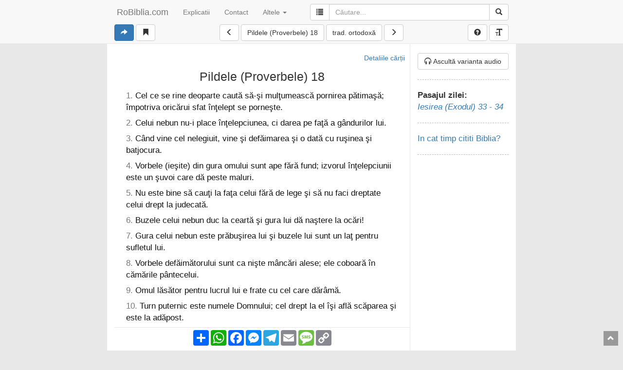

--- FILE ---
content_type: text/html; charset=UTF-8
request_url: https://robiblia.com/tbo/Proverbele-18.html
body_size: 7408
content:
<!DOCTYPE html>
<html>
<head>
	<meta charset="UTF-8">
	
	<title>Pildele (Proverbele) 18 | Biblia BOR | RoBIBLIA.com</title>

	<meta name="viewport" content="width=device-width, initial-scale=1">

			<meta name="description" content="Pildele (Proverbele) 18 | Biblia BOR - În puterea limbii este viaţa şi moartea şi cei ce o iubesc mănâncă din rodul ei." />
		<meta property="og:description" content="Pildele (Proverbele) 18 - În puterea limbii este viaţa şi moartea şi cei ce o iubesc mănâncă din rodul ei." />
		<meta name="keywords" content="Pildele (Proverbele), Biblia, BOR, puterea, limbii, viaţa, moartea, iubesc, mănâncă, rodul" />
		<link id="canon-link" href="https://RoBIBLIA.com/tbo/Proverbele-18.html" rel="canonical" />	
	<meta property="fb:app_id" content="295738523969618" />
	<meta property="og:image" content="https://RoBIBLIA.com//images/logo7.jpg" />
	<meta property="og:image:width" content="290" />
	<meta property="og:image:height" content="290" />		
	<link rel="shortcut icon" href="https://RoBIBLIA.com/favicon.ico" />
	
	<script type="text/javascript">
		var baseLink = 'https://RoBIBLIA.com/tbo/';
		var sel_chapter, sel_book_id,
			shownChapterLink,
			shownTranslation,
			dailyLink,
			bk_sel2, chp_sel2, trad_sel,
			userID = 0,
			is_mobile = 0,
			shareTitle = '',
			hideTour = 0,
			videoId,
			prefsArr = [1,1,1,1,1,0,0,0,1,1,"tbo"],
			siteSection = 'chapter';

					// link to chapter page
			shownChapterLink = 'https://RoBIBLIA.com/tbo/Proverbele-18';
			shownTranslation = 'tbo';
			
			// chapter navigation
			sel_chapter = 18;
			sel_book_id = 20;
			shareTitle = 'Pildele (Proverbele) 18';
			videoId = 'EfeCGkyyTD4';
				</script>
	
	</head>
<body>
	<div class="loading-animation" style="position: fixed;
		z-index: 999999999;
		background: #fff;
		top: 0;
		left: 0;
		width: 100%;
		height: 100%;
		text-align: center;">
		<img style="padding-top: 50px;" src="https://RoBIBLIA.com/images/ajax-loader.gif">
	</div>
	<nav class="navbar navbar-default navbar-fixed-top">
		<!--div class="darker-bg"></div-->
		<div id="navbar-content-1">
		  <div class="container-fluid">
		    <!-- Brand and toggle get grouped for better mobile display -->
		    <div class="navbar-header">
		      <button type="button" class="navbar-toggle collapsed" data-toggle="collapse" data-target="#top-navbar-1" aria-expanded="false">
		        <span class="sr-only">Toggle navigation</span>
		        <span class="icon-bar"></span>
		        <span class="icon-bar"></span>
		        <span class="icon-bar"></span>
		      </button>
		      <a class="navbar-brand" href="/tbo/Ioan-1.html">RoBiblia.com</a>
		    </div>

		    <!-- Collect the nav links, forms, and other content for toggling -->
		    <div class="collapse navbar-collapse" id="top-navbar-1">
		      <ul class="nav navbar-nav navbar-left">
		      	<li>
					<a href="https://RoBIBLIA.com/Explicatii-Biblia--pg75.html">Explicatii</a>
		      	</li>
		      	<li>
		      		<a href="https://RoBIBLIA.com/contact.html">Contact</a>
		      	</li>
		        <li class="dropdown">
		          <a href="#" class="dropdown-toggle" data-toggle="dropdown" role="button" aria-haspopup="true" aria-expanded="false">
		          	Altele
		          	<span class="caret"></span>
		          </a>
		          <ul class="dropdown-menu">
		          	<li>
			          	<a href="https://RoBIBLIA.com/calendar-plan-citire-Biblia.html">Calendar</a>
		          	</li>
		          	<li>
						<a class="prefsLink mPop" href="https://RoBIBLIA.com/preferinte.html">Optiuni afisare</a>
		          	</li>
		          	<li>
						<a href="https://RoBIBLIA.com/fav.html">Pasaje favorite</a>
		          	</li>
		          </ul>
		        </li>
		      </ul>
		      <form id="top-search-form-1" class="navbar-form navbar-right" role="search" action="https://RoBIBLIA.com/do_search" method="post">
		        <div class="form-group input-group">
			      <span class="input-group-btn">
			      	<button id="show-advanced-search" type="button" class="btn btn-default"><i class="glyphicon glyphicon-list"></i></button>
			      </span>
		          <input id="searchTop" name="keywords" type="text" class="form-control" placeholder="Căutare...">
		          <span class="input-group-btn">
		          	<button type="submit" class="btn btn-default"><i class="glyphicon glyphicon-search"></i></button>
			      </span>
		        </div>
		      </form>
		    </div><!-- /.navbar-collapse -->
			    <div class="chapter-navigation">
	  <div class="clearfix text-center" id="secondary-nav-container">
	  	<div class="pull-left buttons-nav-left">
			<a href="https://RoBIBLIA.com/share2.html" id="shareBtn" class="btn btn-primary"><i class="glyphicon glyphicon-share-alt"></i></a>
			<button class="btn btn-default" id="bookmarkBtn"><i class="glyphicon glyphicon-bookmark"></i></button>
		</div>
	  	<a class="prev-chapter-link btn btn-default" href="https://RoBIBLIA.com/tbo/Proverbele-17.html">
	  		<i class="glyphicon glyphicon-menu-left"></i>
	  	</a>
	  	<div id="selects-toggle">
	  		<button type="button" class="nav-btn-book btn btn-default">
	  			Pildele (Proverbele) 18  			</button>
	  		<!--button type="button" class="nav-btn-chapter btn btn-default"></button-->
	  		<button type="button" class="nav-btn-translation btn btn-default">trad. ortodoxă</button>
	  	</div>
	  	<a class="next-chapter-link btn btn-default" href="https://RoBIBLIA.com/tbo/Proverbele-19.html">
	  		<i class="glyphicon glyphicon-menu-right"></i>
	  	</a>

	  	<div class="pull-right buttons-nav-right">
			<button class="btn btn-default" id="helpBtn"><i class="glyphicon glyphicon-question-sign"></i></button>
			<A class="btn btn-default mPop prefsLink" href="https://RoBIBLIA.com/preferinte.html"><i class="glyphicon glyphicon-text-size"></i></A>
	  	</div>

		<div class="colorsHidden">
			<div id="chooseColors">
				<!--
				<span class="ccTitle">Subliniez cu:</span>
				<span class="inchideBtn"></span>
				-->
				<span class="colorItem" id="cl1">
				</span>
				<span class="colorItem" id="cl2">
				</span>
				<span class="colorItem" id="cl3">
				</span>
				<div class="terminator"></div>
				<span class="colorItem" id="cl4">
				</span>
				<span class="colorItem" id="cl5">
				</span>
				<span class="colorItem" id="cl6">
				</span>
			</div>
		</div>


      </div>


	  <div class="clearfix text-center form-inline" id="nav-dropdowns-container">
			<select class="bk_sel2 form-input">
				<option value="1">Facerea (Geneza)</option><option value="2">Iesirea (Exodul)</option><option value="3">Leviticul</option><option value="4">Numeri</option><option value="5">Deuteronomul</option><option value="6">Iosua (Navi)</option><option value="7">Judecatorii</option><option value="8">Rut</option><option value="9">1 Regi (1 Samuel)</option><option value="10">2 Regi (2 Samuel)</option><option value="11">3 Regi (1 Imparati)</option><option value="12">4 Regi (2 Imparati)</option><option value="13">1 Paralipomena (1 Cronici)</option><option value="14">2 Paralipomena (2 Cronici)</option><option value="15">Ezdra (Ezra)</option><option value="16">Neemia</option><option value="17">Estera</option><option value="18">Iov</option><option value="19">Psalmii</option><option value="20">Pildele (Proverbele)</option><option value="21">Ecclesiastul (Eclesiastul)</option><option value="22">Cantarea cantarilor</option><option value="23">Isaia</option><option value="24">Ieremia</option><option value="25">Plangerile lui Ieremia</option><option value="26">Iezechiel (Ezechiel)</option><option value="27">Daniel</option><option value="28">Osea</option><option value="29">Ioil (Ioel)</option><option value="30">Amos</option><option value="31">Avdie (Obadia)</option><option value="32">Iona</option><option value="33">Miheia (Mica)</option><option value="34">Naum</option><option value="35">Habacuc</option><option value="36">Tefania</option><option value="37">Hagai</option><option value="38">Zaharia</option><option value="39">Maleahi</option><option value="40">Matei</option><option value="41">Marcu</option><option value="42">Luca</option><option value="43">Ioan</option><option value="44">Faptele apostolilor</option><option value="45">Romani</option><option value="46">1 Corinteni</option><option value="47">2 Corinteni</option><option value="48">Galateni</option><option value="49">Efeseni</option><option value="50">Filipeni</option><option value="51">Coloseni</option><option value="52">1 Tesaloniceni</option><option value="53">2 Tesaloniceni</option><option value="54">1 Timotei</option><option value="55">2 Timotei</option><option value="56">Tit</option><option value="57">Filimon</option><option value="58">Evrei</option><option value="59">Iacov</option><option value="60">1 Petru</option><option value="61">2 Petru</option><option value="62">1 Ioan</option><option value="63">2 Ioan</option><option value="64">3 Ioan</option><option value="65">Iuda</option><option value="66">Apocalipsa</option>			</select>

			<select class="chp_sel2 form-input">
			</select>

			<select class="trad_sel form-input">
				<option value="tbo" selected="selected">traducerea ortodoxă</option><option value="sbir" >trad. interconfesională</option><option value="tdc" >traducerea Cornilescu</option><option value="ntr" >Noua trad. în română</option><option value="gbv" >traducerea GBV 2001</option><option value="fdl" >trad. fidelă King James</option>			</select>
			<a href="#" class="btn-link" id="cancel-navigation"><i class="glyphicon glyphicon-remove"></i></a>
      </div>
    </div>
			  </div><!-- /.container-fluid -->
		</div><!-- /#navbar-content-1 -->
	</nav>

	<div id="wrapper">
		<div id="page" class="container-fluid">
			<div id="mainContent" class="col-sm-9">
				
									<div class="chapterContent">
						<a class="pull-right book-details" href="https://RoBIBLIA.com/Proverbele--pg20.html">Detaliile cărții</a>
						<div class="terminator"></div>

						<div class="chapter chapter_onetrans post">
							<h1 class="title1">Pildele (Proverbele) 18</h1>
															<p id="relp20-18-1" class="s1 ">
									<span class="vNr">1</span>. <span id="v1" class="vTxt">Cel ce se rine deoparte caută să-şi mulţumească pornirea pătimaşă; împotriva oricărui sfat înţelept se porneşte.</span>									<span class="verseTools btn-group" role="group">
										<span class="btn btn-primary verseTool toolShare"></span>
										<!--span class="btn btn-default verseTool toolSelect">Selectie</span-->
										<a class="btn btn-primary verseTool mPop toolTranslate" href="https://RoBIBLIA.com/trad/20-18-1.html"></a>
										<span class="btn btn-primary disabled verseTool toolTrimiteri"></span>									</span>
								</p>
																<p id="relp20-18-2" class="s1 ">
									<span class="vNr">2</span>. <span id="v2" class="vTxt">Celui nebun nu-i place înţelepciunea, ci darea pe faţă a gândurilor lui.</span>									<span class="verseTools btn-group" role="group">
										<span class="btn btn-primary verseTool toolShare"></span>
										<!--span class="btn btn-default verseTool toolSelect">Selectie</span-->
										<a class="btn btn-primary verseTool mPop toolTranslate" href="https://RoBIBLIA.com/trad/20-18-2.html"></a>
										<span class="btn btn-primary disabled verseTool toolTrimiteri"></span>									</span>
								</p>
																<p id="relp20-18-3" class="s1 ">
									<span class="vNr">3</span>. <span id="v3" class="vTxt">Când vine cel nelegiuit, vine şi defăimarea şi o dată cu ruşinea şi batjocura.</span>									<span class="verseTools btn-group" role="group">
										<span class="btn btn-primary verseTool toolShare"></span>
										<!--span class="btn btn-default verseTool toolSelect">Selectie</span-->
										<a class="btn btn-primary verseTool mPop toolTranslate" href="https://RoBIBLIA.com/trad/20-18-3.html"></a>
										<span class="btn btn-primary disabled verseTool toolTrimiteri"></span>									</span>
								</p>
																<p id="relp20-18-4" class="s1 ">
									<span class="vNr">4</span>. <span id="v4" class="vTxt">Vorbele (ieşite) din gura omului sunt ape fără fund; izvorul înţelepciunii este un şuvoi care dă peste maluri.</span>									<span class="verseTools btn-group" role="group">
										<span class="btn btn-primary verseTool toolShare"></span>
										<!--span class="btn btn-default verseTool toolSelect">Selectie</span-->
										<a class="btn btn-primary verseTool mPop toolTranslate" href="https://RoBIBLIA.com/trad/20-18-4.html"></a>
										<a class="btn btn-primary verseTool mPop toolTrimiteri" href="https://RoBIBLIA.com/ref/tbo/20-18-4.html"></a>									</span>
								</p>
																<p id="relp20-18-5" class="s1 ">
									<span class="vNr">5</span>. <span id="v5" class="vTxt">Nu este bine să cauţi la faţa celui fără de lege şi să nu faci dreptate celui drept la judecată.</span>									<span class="verseTools btn-group" role="group">
										<span class="btn btn-primary verseTool toolShare"></span>
										<!--span class="btn btn-default verseTool toolSelect">Selectie</span-->
										<a class="btn btn-primary verseTool mPop toolTranslate" href="https://RoBIBLIA.com/trad/20-18-5.html"></a>
										<a class="btn btn-primary verseTool mPop toolTrimiteri" href="https://RoBIBLIA.com/ref/tbo/20-18-5.html"></a>									</span>
								</p>
																<p id="relp20-18-6" class="s1 ">
									<span class="vNr">6</span>. <span id="v6" class="vTxt">Buzele celui nebun duc la ceartă şi gura lui dă naştere la ocări!</span>									<span class="verseTools btn-group" role="group">
										<span class="btn btn-primary verseTool toolShare"></span>
										<!--span class="btn btn-default verseTool toolSelect">Selectie</span-->
										<a class="btn btn-primary verseTool mPop toolTranslate" href="https://RoBIBLIA.com/trad/20-18-6.html"></a>
										<span class="btn btn-primary disabled verseTool toolTrimiteri"></span>									</span>
								</p>
																<p id="relp20-18-7" class="s1 ">
									<span class="vNr">7</span>. <span id="v7" class="vTxt">Gura celui nebun este prăbuşirea lui şi buzele lui sunt un laţ pentru sufletul lui.</span>									<span class="verseTools btn-group" role="group">
										<span class="btn btn-primary verseTool toolShare"></span>
										<!--span class="btn btn-default verseTool toolSelect">Selectie</span-->
										<a class="btn btn-primary verseTool mPop toolTranslate" href="https://RoBIBLIA.com/trad/20-18-7.html"></a>
										<a class="btn btn-primary verseTool mPop toolTrimiteri" href="https://RoBIBLIA.com/ref/tbo/20-18-7.html"></a>									</span>
								</p>
																<p id="relp20-18-8" class="s1 ">
									<span class="vNr">8</span>. <span id="v8" class="vTxt">Vorbele defăimătorului sunt ca nişte mâncări alese; ele coboară în cămările pântecelui.</span>									<span class="verseTools btn-group" role="group">
										<span class="btn btn-primary verseTool toolShare"></span>
										<!--span class="btn btn-default verseTool toolSelect">Selectie</span-->
										<a class="btn btn-primary verseTool mPop toolTranslate" href="https://RoBIBLIA.com/trad/20-18-8.html"></a>
										<a class="btn btn-primary verseTool mPop toolTrimiteri" href="https://RoBIBLIA.com/ref/tbo/20-18-8.html"></a>									</span>
								</p>
																<p id="relp20-18-9" class="s1 ">
									<span class="vNr">9</span>. <span id="v9" class="vTxt">Omul lăsător pentru lucrul lui e frate cu cel care dărâmă.</span>									<span class="verseTools btn-group" role="group">
										<span class="btn btn-primary verseTool toolShare"></span>
										<!--span class="btn btn-default verseTool toolSelect">Selectie</span-->
										<a class="btn btn-primary verseTool mPop toolTranslate" href="https://RoBIBLIA.com/trad/20-18-9.html"></a>
										<a class="btn btn-primary verseTool mPop toolTrimiteri" href="https://RoBIBLIA.com/ref/tbo/20-18-9.html"></a>									</span>
								</p>
																<p id="relp20-18-10" class="s1 ">
									<span class="vNr">10</span>. <span id="v10" class="vTxt">Turn puternic este numele Domnului; cel drept la el îşi află scăparea şi este la adăpost.</span>									<span class="verseTools btn-group" role="group">
										<span class="btn btn-primary verseTool toolShare"></span>
										<!--span class="btn btn-default verseTool toolSelect">Selectie</span-->
										<a class="btn btn-primary verseTool mPop toolTranslate" href="https://RoBIBLIA.com/trad/20-18-10.html"></a>
										<a class="btn btn-primary verseTool mPop toolTrimiteri" href="https://RoBIBLIA.com/ref/tbo/20-18-10.html"></a>									</span>
								</p>
																<p id="relp20-18-11" class="s1 ">
									<span class="vNr">11</span>. <span id="v11" class="vTxt">Averea celui bogat este o cetate tare pentru el, iar în închipuirea lui ca un zid înalt.</span>									<span class="verseTools btn-group" role="group">
										<span class="btn btn-primary verseTool toolShare"></span>
										<!--span class="btn btn-default verseTool toolSelect">Selectie</span-->
										<a class="btn btn-primary verseTool mPop toolTranslate" href="https://RoBIBLIA.com/trad/20-18-11.html"></a>
										<a class="btn btn-primary verseTool mPop toolTrimiteri" href="https://RoBIBLIA.com/ref/tbo/20-18-11.html"></a>									</span>
								</p>
																<p id="relp20-18-12" class="s1 ">
									<span class="vNr">12</span>. <span id="v12" class="vTxt">Înaintea prăbuşirii vine trufia inimii, iar înaintea măririi merge umilinţa.</span>									<span class="verseTools btn-group" role="group">
										<span class="btn btn-primary verseTool toolShare"></span>
										<!--span class="btn btn-default verseTool toolSelect">Selectie</span-->
										<a class="btn btn-primary verseTool mPop toolTranslate" href="https://RoBIBLIA.com/trad/20-18-12.html"></a>
										<a class="btn btn-primary verseTool mPop toolTrimiteri" href="https://RoBIBLIA.com/ref/tbo/20-18-12.html"></a>									</span>
								</p>
																<p id="relp20-18-13" class="s1 ">
									<span class="vNr">13</span>. <span id="v13" class="vTxt">Cel ce răspunde la vorbă înainte de a fi ascultat-o este nebun şi încurcat la minte.</span>									<span class="verseTools btn-group" role="group">
										<span class="btn btn-primary verseTool toolShare"></span>
										<!--span class="btn btn-default verseTool toolSelect">Selectie</span-->
										<a class="btn btn-primary verseTool mPop toolTranslate" href="https://RoBIBLIA.com/trad/20-18-13.html"></a>
										<a class="btn btn-primary verseTool mPop toolTrimiteri" href="https://RoBIBLIA.com/ref/tbo/20-18-13.html"></a>									</span>
								</p>
																<p id="relp20-18-14" class="s1 ">
									<span class="vNr">14</span>. <span id="v14" class="vTxt">Curajul omului îl întăreşte în vreme de suferinţă, iar pe un om lipsit de bărbăţie, cine-l va ridica?</span>									<span class="verseTools btn-group" role="group">
										<span class="btn btn-primary verseTool toolShare"></span>
										<!--span class="btn btn-default verseTool toolSelect">Selectie</span-->
										<a class="btn btn-primary verseTool mPop toolTranslate" href="https://RoBIBLIA.com/trad/20-18-14.html"></a>
										<span class="btn btn-primary disabled verseTool toolTrimiteri"></span>									</span>
								</p>
																<p id="relp20-18-15" class="s1 ">
									<span class="vNr">15</span>. <span id="v15" class="vTxt">O inimă pricepută dobândeşte ştiinţă şi urechea celor înţelepţi umblă după iscusinţă.</span>									<span class="verseTools btn-group" role="group">
										<span class="btn btn-primary verseTool toolShare"></span>
										<!--span class="btn btn-default verseTool toolSelect">Selectie</span-->
										<a class="btn btn-primary verseTool mPop toolTranslate" href="https://RoBIBLIA.com/trad/20-18-15.html"></a>
										<span class="btn btn-primary disabled verseTool toolTrimiteri"></span>									</span>
								</p>
																<p id="relp20-18-16" class="s1 ">
									<span class="vNr">16</span>. <span id="v16" class="vTxt">Darul adus de un om îi lărgeşte (calea lui) şi-l poartă înaintea celor mari.</span>									<span class="verseTools btn-group" role="group">
										<span class="btn btn-primary verseTool toolShare"></span>
										<!--span class="btn btn-default verseTool toolSelect">Selectie</span-->
										<a class="btn btn-primary verseTool mPop toolTranslate" href="https://RoBIBLIA.com/trad/20-18-16.html"></a>
										<a class="btn btn-primary verseTool mPop toolTrimiteri" href="https://RoBIBLIA.com/ref/tbo/20-18-16.html"></a>									</span>
								</p>
																<p id="relp20-18-17" class="s1 ">
									<span class="vNr">17</span>. <span id="v17" class="vTxt">Pârâtul pare că are dreptate în pricina sa, iar când vine pârâşul, atunci se ia la cercetare.</span>									<span class="verseTools btn-group" role="group">
										<span class="btn btn-primary verseTool toolShare"></span>
										<!--span class="btn btn-default verseTool toolSelect">Selectie</span-->
										<a class="btn btn-primary verseTool mPop toolTranslate" href="https://RoBIBLIA.com/trad/20-18-17.html"></a>
										<span class="btn btn-primary disabled verseTool toolTrimiteri"></span>									</span>
								</p>
																<p id="relp20-18-18" class="s1 ">
									<span class="vNr">18</span>. <span id="v18" class="vTxt">Sorţul face să înceteze sfada şi hotărăşte între cei puternici.</span>									<span class="verseTools btn-group" role="group">
										<span class="btn btn-primary verseTool toolShare"></span>
										<!--span class="btn btn-default verseTool toolSelect">Selectie</span-->
										<a class="btn btn-primary verseTool mPop toolTranslate" href="https://RoBIBLIA.com/trad/20-18-18.html"></a>
										<span class="btn btn-primary disabled verseTool toolTrimiteri"></span>									</span>
								</p>
																<p id="relp20-18-19" class="s1 ">
									<span class="vNr">19</span>. <span id="v19" class="vTxt">Frate ajutat de frate este ca o cetate tare şi înaltă şi are putere ca o împărăţie întemeiată.</span>									<span class="verseTools btn-group" role="group">
										<span class="btn btn-primary verseTool toolShare"></span>
										<!--span class="btn btn-default verseTool toolSelect">Selectie</span-->
										<a class="btn btn-primary verseTool mPop toolTranslate" href="https://RoBIBLIA.com/trad/20-18-19.html"></a>
										<span class="btn btn-primary disabled verseTool toolTrimiteri"></span>									</span>
								</p>
																<p id="relp20-18-20" class="s1 ">
									<span class="vNr">20</span>. <span id="v20" class="vTxt">Din rodul gurii omului se satură pântecele lui; din ceea ce dă buzele lui se îndestulează.</span>									<span class="verseTools btn-group" role="group">
										<span class="btn btn-primary verseTool toolShare"></span>
										<!--span class="btn btn-default verseTool toolSelect">Selectie</span-->
										<a class="btn btn-primary verseTool mPop toolTranslate" href="https://RoBIBLIA.com/trad/20-18-20.html"></a>
										<a class="btn btn-primary verseTool mPop toolTrimiteri" href="https://RoBIBLIA.com/ref/tbo/20-18-20.html"></a>									</span>
								</p>
																<p id="relp20-18-21" class="s1 ">
									<span class="vNr">21</span>. <span id="v21" class="vTxt">În puterea limbii este viaţa şi moartea şi cei ce o iubesc mănâncă din rodul ei.</span>									<span class="verseTools btn-group" role="group">
										<span class="btn btn-primary verseTool toolShare"></span>
										<!--span class="btn btn-default verseTool toolSelect">Selectie</span-->
										<a class="btn btn-primary verseTool mPop toolTranslate" href="https://RoBIBLIA.com/trad/20-18-21.html"></a>
										<a class="btn btn-primary verseTool mPop toolTrimiteri" href="https://RoBIBLIA.com/ref/tbo/20-18-21.html"></a>									</span>
								</p>
																<p id="relp20-18-22" class="s1 ">
									<span class="vNr">22</span>. <span id="v22" class="vTxt">Cel ce găseşte o femeie bună află un lucru de mare preţ şi dobândeşte dar de la Dumnezeu.</span>									<span class="verseTools btn-group" role="group">
										<span class="btn btn-primary verseTool toolShare"></span>
										<!--span class="btn btn-default verseTool toolSelect">Selectie</span-->
										<a class="btn btn-primary verseTool mPop toolTranslate" href="https://RoBIBLIA.com/trad/20-18-22.html"></a>
										<a class="btn btn-primary verseTool mPop toolTrimiteri" href="https://RoBIBLIA.com/ref/tbo/20-18-22.html"></a>									</span>
								</p>
																<p id="relp20-18-23" class="s1 ">
									<span class="vNr">23</span>. <span id="v23" class="vTxt">Săracul vorbeşte rugător, iar cel bogat răspunde cu îndrăzneală.</span>									<span class="verseTools btn-group" role="group">
										<span class="btn btn-primary verseTool toolShare"></span>
										<!--span class="btn btn-default verseTool toolSelect">Selectie</span-->
										<a class="btn btn-primary verseTool mPop toolTranslate" href="https://RoBIBLIA.com/trad/20-18-23.html"></a>
										<a class="btn btn-primary verseTool mPop toolTrimiteri" href="https://RoBIBLIA.com/ref/tbo/20-18-23.html"></a>									</span>
								</p>
																<p id="relp20-18-24" class="s1 ">
									<span class="vNr">24</span>. <span id="v24" class="vTxt">Sunt prieteni aducători de nenorocire; dar este şi câte un prieten mai apropiat decât un frate.</span>									<span class="verseTools btn-group" role="group">
										<span class="btn btn-primary verseTool toolShare"></span>
										<!--span class="btn btn-default verseTool toolSelect">Selectie</span-->
										<a class="btn btn-primary verseTool mPop toolTranslate" href="https://RoBIBLIA.com/trad/20-18-24.html"></a>
										<a class="btn btn-primary verseTool mPop toolTrimiteri" href="https://RoBIBLIA.com/ref/tbo/20-18-24.html"></a>									</span>
								</p>
															<div class="chapter-footer-notes">
								--<br />
								<h2>Pildele (Proverbele) 18 - Pildele lui Solomon (Proverbele) - Biblia, traducerea Bisericii Ortodoxe, Vechiul Testament</h2>
							</div>
													</div>
					</div>
					<div id="shareButtonsFloat">
						<a id="shareBtn2" href="/share.html" id="shareBtn" class="btn btn-primary"></a>
					</div>
					<textarea id="selectedContent"></textarea>
				
					<div id="social_ezk">
						<div style="display: inline-block; margin: 0 auto;">
							<!-- AddToAny BEGIN -->
							<div class="a2a_kit a2a_kit_size_32 a2a_default_style">
								<a class="a2a_dd" href="https://www.addtoany.com/share"></a>
								<a class="a2a_button_whatsapp"></a>
								<a class="a2a_button_facebook"></a>
								<a class="a2a_button_facebook_messenger"></a>
								<a class="a2a_button_telegram"></a>
								<a class="a2a_button_email"></a>
								<a class="a2a_button_sms"></a>
								<a class="a2a_button_copy_link"></a>
							</div>
							<script>
								var a2a_config = a2a_config || {};
								a2a_config.locale = "ro";
							</script>
							<script async src="https://static.addtoany.com/menu/page.js"></script>
							<!-- AddToAny END -->
						</div>
					</div>
				</div>
				
						<div class="sidebar_container col-sm-3">
					
							<div class="sidebar">
					<button class="btn btn-default" id="soundBtn"><i class="glyphicon glyphicon-headphones"></i> Ascultă varianta audio</button>
					<div class="video_container">
					</div>
				</div>
								<div class="sidebar calendar_sidebar">
					<span class="sidebar_section_title">Pasajul zilei:</span>
						<span style="display: inline-block; font-style: italic">
							<a class="daily-text" href="/tbo/Exodul-33.html">
								Iesirea (Exodul) 33								-
								34							</a>
							<script>
							dailyLink = '/Exodul-33.html';
							</script>
						</span>
				</div>
				<div class="sidebar calendar_sidebar">
						<a href="https://RoBIBLIA.com/calendar-plan-citire-Biblia.html">In cat timp cititi Biblia?</a>
				</div>
							<br>
			
			<!-- <iframe class="facebook-iframe-1" src="https://www.facebook.com/plugins/page.php?href=https%3A%2F%2Fwww.facebook.com%2Fsiterobiblia%2F&tabs=timeline&width=260&height=500&small_header=true&adapt_container_width=true&hide_cover=false&show_facepile=true&appId" width="260" height="500" style="border:none;overflow:hidden" scrolling="no" frameborder="0" allowTransparency="true"></iframe>

			<iframe class="facebook-iframe-2" src="https://www.facebook.com/plugins/page.php?href=https%3A%2F%2Fwww.facebook.com%2Fsiterobiblia%2F&tabs=timeline&width=185&height=500&small_header=true&adapt_container_width=true&hide_cover=false&show_facepile=true&appId" width="185" height="500" style="border:none;overflow:hidden" scrolling="no" frameborder="0" allowTransparency="true"></iframe> -->
		</div>				
				<div class="terminator"></div>
			</div><!-- end page div -->
		</div><!-- end wrapper div -->
		<div id="footer">
			&copy; RoBIBLIA.com | 2026			<br>
			Biblia - traduceri in limba română
		</div>

		<span class="scrollTopBtn">
			<i class="glyphicon glyphicon-chevron-up">
			</i>
		</span>

		<div class="hidden">
			<div class="advanced-search-box">
				<form class="search_keywords_form" role="search" action="https://RoBIBLIA.com/do_search" method="post">
					<div class="form-group input-group text-center" id="keyword-container-2">
						<input type="text" class="form-control" id="keywords" name="keywords" value="" placeholder="Căutare..." />
						<span class="input-group-btn">
							<button type="submit" class="btn btn-default"><i class="glyphicon glyphicon-search"></i></button>
						</span>
					</div>
					
					<div class="container-fluid">
						<div class="row">
							<div class="col-md-6">
								<label class="labels1" for="how_1">după:</label><br />
								
																	<input type="radio" checked="checked" name="how" value="1" id="how_1" /><label for="how_1"> toate cuvintele</label><br />
																		<input type="radio"  name="how" value="2" id="how_2" /><label for="how_2"> expresia exactă</label><br />
																		<input type="radio"  name="how" value="3" id="how_3" /><label for="how_3"> oricare cuvânt</label><br />
																		<input type="radio"  name="how" value="4" id="how_4" /><label for="how_4"> părți din toate cuvintele</label><br />
																		<input type="radio"  name="how" value="5" id="how_5" /><label for="how_5"> părți din oricare cuvânt</label><br />
																</div>
							<div class="col-md-6">
								<label class="labels1" for="in_1">în:</label><br />
								
																	<input type="radio" checked="checked" name="whichBook" value="Biblia" id="in_1" /><label for="in_1"> toată Biblia</label><br />
																		<input type="radio"  name="whichBook" value="VT" id="in_2" /><label for="in_2"> Vechiul Testament</label><br />
																		<input type="radio"  name="whichBook" value="NT" id="in_3" /><label for="in_3"> Noul Testament</label><br />
																		<input type="radio"  name="whichBook" value="cartea" id="in_4" /><label for="in_4"> cartea</label><br />
																	<select class="form-control" name="specificBook" id="specificBook">
																			<option  value="1">Facerea (Geneza)</option>
																				<option  value="2">Iesirea (Exodul)</option>
																				<option  value="3">Leviticul</option>
																				<option  value="4">Numeri</option>
																				<option  value="5">Deuteronomul</option>
																				<option  value="6">Iosua (Navi)</option>
																				<option  value="7">Judecatorii</option>
																				<option  value="8">Rut</option>
																				<option  value="9">1 Regi (1 Samuel)</option>
																				<option  value="10">2 Regi (2 Samuel)</option>
																				<option  value="11">3 Regi (1 Imparati)</option>
																				<option  value="12">4 Regi (2 Imparati)</option>
																				<option  value="13">1 Paralipomena (1 Cronici)</option>
																				<option  value="14">2 Paralipomena (2 Cronici)</option>
																				<option  value="15">Ezdra (Ezra)</option>
																				<option  value="16">Neemia</option>
																				<option  value="17">Estera</option>
																				<option  value="18">Iov</option>
																				<option  value="19">Psalmii</option>
																				<option  value="20">Pildele (Proverbele)</option>
																				<option  value="21">Ecclesiastul (Eclesiastul)</option>
																				<option  value="22">Cantarea cantarilor</option>
																				<option  value="23">Isaia</option>
																				<option  value="24">Ieremia</option>
																				<option  value="25">Plangerile lui Ieremia</option>
																				<option  value="26">Iezechiel (Ezechiel)</option>
																				<option  value="27">Daniel</option>
																				<option  value="28">Osea</option>
																				<option  value="29">Ioil (Ioel)</option>
																				<option  value="30">Amos</option>
																				<option  value="31">Avdie (Obadia)</option>
																				<option  value="32">Iona</option>
																				<option  value="33">Miheia (Mica)</option>
																				<option  value="34">Naum</option>
																				<option  value="35">Habacuc</option>
																				<option  value="36">Tefania</option>
																				<option  value="37">Hagai</option>
																				<option  value="38">Zaharia</option>
																				<option  value="39">Maleahi</option>
																				<option  value="40">Matei</option>
																				<option  value="41">Marcu</option>
																				<option  value="42">Luca</option>
																				<option  value="43">Ioan</option>
																				<option  value="44">Faptele apostolilor</option>
																				<option  value="45">Romani</option>
																				<option  value="46">1 Corinteni</option>
																				<option  value="47">2 Corinteni</option>
																				<option  value="48">Galateni</option>
																				<option  value="49">Efeseni</option>
																				<option  value="50">Filipeni</option>
																				<option  value="51">Coloseni</option>
																				<option  value="52">1 Tesaloniceni</option>
																				<option  value="53">2 Tesaloniceni</option>
																				<option  value="54">1 Timotei</option>
																				<option  value="55">2 Timotei</option>
																				<option  value="56">Tit</option>
																				<option  value="57">Filimon</option>
																				<option  value="58">Evrei</option>
																				<option  value="59">Iacov</option>
																				<option  value="60">1 Petru</option>
																				<option  value="61">2 Petru</option>
																				<option  value="62">1 Ioan</option>
																				<option  value="63">2 Ioan</option>
																				<option  value="64">3 Ioan</option>
																				<option  value="65">Iuda</option>
																				<option  value="66">Apocalipsa</option>
																		</select>

								<label for="translation" class="labels1">traducerea:</label>
								<br />
								<select class="form-control" name="translation" id="translation">
																			<option value="tbo" selected="selected" >traducerea ortodoxă</option>
																				<option value="sbir"  >trad. interconfesională</option>
																				<option value="tdc"  >traducerea Cornilescu</option>
																				<option value="ntr"  >Noua trad. în română</option>
																				<option value="gbv"  >traducerea GBV 2001</option>
																				<option value="fdl"  >trad. fidelă King James</option>
																		</select>
							</div>
						</div>
					</div>
				</form>
			</div>
		</div>
		
		<!-- jquery -->
		<script crossorigin="anonymous" src="//ajax.googleapis.com/ajax/libs/jquery/1.12.4/jquery.min.js"></script>
		
		<!-- jquery UI -->
		<link rel="stylesheet" href="//ajax.googleapis.com/ajax/libs/jqueryui/1.11.4/themes/smoothness/jquery-ui.css">
		<script crossorigin="anonymous" src="//ajax.googleapis.com/ajax/libs/jqueryui/1.11.4/jquery-ui.min.js"></script>
		
		<!-- select2 -->
		<link href="//cdnjs.cloudflare.com/ajax/libs/select2/4.0.0/css/select2.min.css" rel="stylesheet" />
		<link rel="stylesheet" href="//cdnjs.cloudflare.com/ajax/libs/select2-bootstrap-theme/0.1.0-beta.4/select2-bootstrap.min.css">
		<script crossorigin="anonymous" src="//cdnjs.cloudflare.com/ajax/libs/select2/4.0.0/js/select2.min.js"></script>

		<!-- ligthbox alternative -->
		<link rel="stylesheet" href="//cdnjs.cloudflare.com/ajax/libs/magnific-popup.js/1.1.0/magnific-popup.min.css">
		<script crossorigin="anonymous" type="text/javascript" src="//cdnjs.cloudflare.com/ajax/libs/magnific-popup.js/1.1.0/jquery.magnific-popup.min.js"></script>

		<!-- tour plugin -->
		<link rel="stylesheet" type="text/css" href="//cdnjs.cloudflare.com/ajax/libs/intro.js/1.1.1/introjs.min.css" />
		<script crossorigin="anonymous" src="//cdnjs.cloudflare.com/ajax/libs/intro.js/1.1.1/intro.min.js"></script>

		<!-- <script src="//cdnjs.cloudflare.com/ajax/libs/platform/1.3.3/platform.min.js"></script> -->
		
		<link rel="stylesheet" type="text/css" href="https://RoBIBLIA.com/style.css" />

		
		
		<!-- Bootstrap minified -->
		<link rel="stylesheet" href="//maxcdn.bootstrapcdn.com/bootstrap/3.3.6/css/bootstrap.min.css" integrity="sha384-1q8mTJOASx8j1Au+a5WDVnPi2lkFfwwEAa8hDDdjZlpLegxhjVME1fgjWPGmkzs7" crossorigin="anonymous">

		<!-- Optional theme -->
		<!--link rel="stylesheet" href="//maxcdn.bootstrapcdn.com/bootstrap/3.3.6/css/bootstrap-theme.min.css" integrity="sha384-fLW2N01lMqjakBkx3l/M9EahuwpSfeNvV63J5ezn3uZzapT0u7EYsXMjQV+0En5r" crossorigin="anonymous"-->

		<!-- Latest compiled and minified JavaScript -->
		<script src="//maxcdn.bootstrapcdn.com/bootstrap/3.3.6/js/bootstrap.min.js" integrity="sha384-0mSbJDEHialfmuBBQP6A4Qrprq5OVfW37PRR3j5ELqxss1yVqOtnepnHVP9aJ7xS" crossorigin="anonymous"></script>
		<link rel="stylesheet" type="text/css" href="/style-adjustments.css" />

		<!-- bootstrap dialog -->
		<script crossorigin="anonymous" type="text/javascript" src="//cdnjs.cloudflare.com/ajax/libs/bootstrap3-dialog/1.35.1/js/bootstrap-dialog.min.js"></script>		
		<link rel="stylesheet" href="//cdnjs.cloudflare.com/ajax/libs/bootstrap3-dialog/1.35.1/css/bootstrap-dialog.min.css">

		<!-- jbox - TODO: replace it -->
		<link href="/js/0.3.2/jBox.css" rel="stylesheet"/>
		<script src="/js/0.3.2/jBox.min.js"></script>

		<script crossorigin="anonymous" src="/js/custom.min.js"></script>
		
	<script defer src="https://static.cloudflareinsights.com/beacon.min.js/vcd15cbe7772f49c399c6a5babf22c1241717689176015" integrity="sha512-ZpsOmlRQV6y907TI0dKBHq9Md29nnaEIPlkf84rnaERnq6zvWvPUqr2ft8M1aS28oN72PdrCzSjY4U6VaAw1EQ==" data-cf-beacon='{"version":"2024.11.0","token":"02256fb1fe5c4dc9b2b2077891a77992","r":1,"server_timing":{"name":{"cfCacheStatus":true,"cfEdge":true,"cfExtPri":true,"cfL4":true,"cfOrigin":true,"cfSpeedBrain":true},"location_startswith":null}}' crossorigin="anonymous"></script>
</body>
</html>

--- FILE ---
content_type: text/html; charset=UTF-8
request_url: https://robiblia.com/tbo/Proverbele-18-json.html
body_size: 2293
content:
{"chapterContent":"\t\t\t\t\t<div class=\"chapterContent\">\n\t\t\t\t\t\t<a class=\"pull-right book-details\" href=\"https:\/\/RoBIBLIA.com\/Proverbele--pg20.html\">Detaliile c\u0103r\u021bii<\/a>\n\t\t\t\t\t\t<div class=\"terminator\"><\/div>\n\n\t\t\t\t\t\t<div class=\"chapter chapter_onetrans post\">\n\t\t\t\t\t\t\t<h1 class=\"title1\">Pildele (Proverbele) 18<\/h1>\n\t\t\t\t\t\t\t\t\t\t\t\t\t\t\t<p id=\"relp20-18-1\" class=\"s1 \">\n\t\t\t\t\t\t\t\t\t<span class=\"vNr\">1<\/span>. <span id=\"v1\" class=\"vTxt\">Cel ce se rine deoparte caut\u0103 s\u0103-\u015fi mul\u0163umeasc\u0103 pornirea p\u0103tima\u015f\u0103; \u00eempotriva oric\u0103rui sfat \u00een\u0163elept se porne\u015fte.<\/span>\t\t\t\t\t\t\t\t\t<span class=\"verseTools btn-group\" role=\"group\">\n\t\t\t\t\t\t\t\t\t\t<span class=\"btn btn-primary verseTool toolShare\"><\/span>\n\t\t\t\t\t\t\t\t\t\t<!--span class=\"btn btn-default verseTool toolSelect\">Selectie<\/span-->\n\t\t\t\t\t\t\t\t\t\t<a class=\"btn btn-primary verseTool mPop toolTranslate\" href=\"https:\/\/RoBIBLIA.com\/trad\/20-18-1.html\"><\/a>\n\t\t\t\t\t\t\t\t\t\t<span class=\"btn btn-primary disabled verseTool toolTrimiteri\"><\/span>\t\t\t\t\t\t\t\t\t<\/span>\n\t\t\t\t\t\t\t\t<\/p>\n\t\t\t\t\t\t\t\t\t\t\t\t\t\t\t\t<p id=\"relp20-18-2\" class=\"s1 \">\n\t\t\t\t\t\t\t\t\t<span class=\"vNr\">2<\/span>. <span id=\"v2\" class=\"vTxt\">Celui nebun nu-i place \u00een\u0163elepciunea, ci darea pe fa\u0163\u0103 a g\u00e2ndurilor lui.<\/span>\t\t\t\t\t\t\t\t\t<span class=\"verseTools btn-group\" role=\"group\">\n\t\t\t\t\t\t\t\t\t\t<span class=\"btn btn-primary verseTool toolShare\"><\/span>\n\t\t\t\t\t\t\t\t\t\t<!--span class=\"btn btn-default verseTool toolSelect\">Selectie<\/span-->\n\t\t\t\t\t\t\t\t\t\t<a class=\"btn btn-primary verseTool mPop toolTranslate\" href=\"https:\/\/RoBIBLIA.com\/trad\/20-18-2.html\"><\/a>\n\t\t\t\t\t\t\t\t\t\t<span class=\"btn btn-primary disabled verseTool toolTrimiteri\"><\/span>\t\t\t\t\t\t\t\t\t<\/span>\n\t\t\t\t\t\t\t\t<\/p>\n\t\t\t\t\t\t\t\t\t\t\t\t\t\t\t\t<p id=\"relp20-18-3\" class=\"s1 \">\n\t\t\t\t\t\t\t\t\t<span class=\"vNr\">3<\/span>. <span id=\"v3\" class=\"vTxt\">C\u00e2nd vine cel nelegiuit, vine \u015fi def\u0103imarea \u015fi o dat\u0103 cu ru\u015finea \u015fi batjocura.<\/span>\t\t\t\t\t\t\t\t\t<span class=\"verseTools btn-group\" role=\"group\">\n\t\t\t\t\t\t\t\t\t\t<span class=\"btn btn-primary verseTool toolShare\"><\/span>\n\t\t\t\t\t\t\t\t\t\t<!--span class=\"btn btn-default verseTool toolSelect\">Selectie<\/span-->\n\t\t\t\t\t\t\t\t\t\t<a class=\"btn btn-primary verseTool mPop toolTranslate\" href=\"https:\/\/RoBIBLIA.com\/trad\/20-18-3.html\"><\/a>\n\t\t\t\t\t\t\t\t\t\t<span class=\"btn btn-primary disabled verseTool toolTrimiteri\"><\/span>\t\t\t\t\t\t\t\t\t<\/span>\n\t\t\t\t\t\t\t\t<\/p>\n\t\t\t\t\t\t\t\t\t\t\t\t\t\t\t\t<p id=\"relp20-18-4\" class=\"s1 \">\n\t\t\t\t\t\t\t\t\t<span class=\"vNr\">4<\/span>. <span id=\"v4\" class=\"vTxt\">Vorbele (ie\u015fite) din gura omului sunt ape f\u0103r\u0103 fund; izvorul \u00een\u0163elepciunii este un \u015fuvoi care d\u0103 peste maluri.<\/span>\t\t\t\t\t\t\t\t\t<span class=\"verseTools btn-group\" role=\"group\">\n\t\t\t\t\t\t\t\t\t\t<span class=\"btn btn-primary verseTool toolShare\"><\/span>\n\t\t\t\t\t\t\t\t\t\t<!--span class=\"btn btn-default verseTool toolSelect\">Selectie<\/span-->\n\t\t\t\t\t\t\t\t\t\t<a class=\"btn btn-primary verseTool mPop toolTranslate\" href=\"https:\/\/RoBIBLIA.com\/trad\/20-18-4.html\"><\/a>\n\t\t\t\t\t\t\t\t\t\t<a class=\"btn btn-primary verseTool mPop toolTrimiteri\" href=\"https:\/\/RoBIBLIA.com\/ref\/tbo\/20-18-4.html\"><\/a>\t\t\t\t\t\t\t\t\t<\/span>\n\t\t\t\t\t\t\t\t<\/p>\n\t\t\t\t\t\t\t\t\t\t\t\t\t\t\t\t<p id=\"relp20-18-5\" class=\"s1 \">\n\t\t\t\t\t\t\t\t\t<span class=\"vNr\">5<\/span>. <span id=\"v5\" class=\"vTxt\">Nu este bine s\u0103 cau\u0163i la fa\u0163a celui f\u0103r\u0103 de lege \u015fi s\u0103 nu faci dreptate celui drept la judecat\u0103.<\/span>\t\t\t\t\t\t\t\t\t<span class=\"verseTools btn-group\" role=\"group\">\n\t\t\t\t\t\t\t\t\t\t<span class=\"btn btn-primary verseTool toolShare\"><\/span>\n\t\t\t\t\t\t\t\t\t\t<!--span class=\"btn btn-default verseTool toolSelect\">Selectie<\/span-->\n\t\t\t\t\t\t\t\t\t\t<a class=\"btn btn-primary verseTool mPop toolTranslate\" href=\"https:\/\/RoBIBLIA.com\/trad\/20-18-5.html\"><\/a>\n\t\t\t\t\t\t\t\t\t\t<a class=\"btn btn-primary verseTool mPop toolTrimiteri\" href=\"https:\/\/RoBIBLIA.com\/ref\/tbo\/20-18-5.html\"><\/a>\t\t\t\t\t\t\t\t\t<\/span>\n\t\t\t\t\t\t\t\t<\/p>\n\t\t\t\t\t\t\t\t\t\t\t\t\t\t\t\t<p id=\"relp20-18-6\" class=\"s1 \">\n\t\t\t\t\t\t\t\t\t<span class=\"vNr\">6<\/span>. <span id=\"v6\" class=\"vTxt\">Buzele celui nebun duc la ceart\u0103 \u015fi gura lui d\u0103 na\u015ftere la oc\u0103ri!<\/span>\t\t\t\t\t\t\t\t\t<span class=\"verseTools btn-group\" role=\"group\">\n\t\t\t\t\t\t\t\t\t\t<span class=\"btn btn-primary verseTool toolShare\"><\/span>\n\t\t\t\t\t\t\t\t\t\t<!--span class=\"btn btn-default verseTool toolSelect\">Selectie<\/span-->\n\t\t\t\t\t\t\t\t\t\t<a class=\"btn btn-primary verseTool mPop toolTranslate\" href=\"https:\/\/RoBIBLIA.com\/trad\/20-18-6.html\"><\/a>\n\t\t\t\t\t\t\t\t\t\t<span class=\"btn btn-primary disabled verseTool toolTrimiteri\"><\/span>\t\t\t\t\t\t\t\t\t<\/span>\n\t\t\t\t\t\t\t\t<\/p>\n\t\t\t\t\t\t\t\t\t\t\t\t\t\t\t\t<p id=\"relp20-18-7\" class=\"s1 \">\n\t\t\t\t\t\t\t\t\t<span class=\"vNr\">7<\/span>. <span id=\"v7\" class=\"vTxt\">Gura celui nebun este pr\u0103bu\u015firea lui \u015fi buzele lui sunt un la\u0163 pentru sufletul lui.<\/span>\t\t\t\t\t\t\t\t\t<span class=\"verseTools btn-group\" role=\"group\">\n\t\t\t\t\t\t\t\t\t\t<span class=\"btn btn-primary verseTool toolShare\"><\/span>\n\t\t\t\t\t\t\t\t\t\t<!--span class=\"btn btn-default verseTool toolSelect\">Selectie<\/span-->\n\t\t\t\t\t\t\t\t\t\t<a class=\"btn btn-primary verseTool mPop toolTranslate\" href=\"https:\/\/RoBIBLIA.com\/trad\/20-18-7.html\"><\/a>\n\t\t\t\t\t\t\t\t\t\t<a class=\"btn btn-primary verseTool mPop toolTrimiteri\" href=\"https:\/\/RoBIBLIA.com\/ref\/tbo\/20-18-7.html\"><\/a>\t\t\t\t\t\t\t\t\t<\/span>\n\t\t\t\t\t\t\t\t<\/p>\n\t\t\t\t\t\t\t\t\t\t\t\t\t\t\t\t<p id=\"relp20-18-8\" class=\"s1 \">\n\t\t\t\t\t\t\t\t\t<span class=\"vNr\">8<\/span>. <span id=\"v8\" class=\"vTxt\">Vorbele def\u0103im\u0103torului sunt ca ni\u015fte m\u00e2nc\u0103ri alese; ele coboar\u0103 \u00een c\u0103m\u0103rile p\u00e2ntecelui.<\/span>\t\t\t\t\t\t\t\t\t<span class=\"verseTools btn-group\" role=\"group\">\n\t\t\t\t\t\t\t\t\t\t<span class=\"btn btn-primary verseTool toolShare\"><\/span>\n\t\t\t\t\t\t\t\t\t\t<!--span class=\"btn btn-default verseTool toolSelect\">Selectie<\/span-->\n\t\t\t\t\t\t\t\t\t\t<a class=\"btn btn-primary verseTool mPop toolTranslate\" href=\"https:\/\/RoBIBLIA.com\/trad\/20-18-8.html\"><\/a>\n\t\t\t\t\t\t\t\t\t\t<a class=\"btn btn-primary verseTool mPop toolTrimiteri\" href=\"https:\/\/RoBIBLIA.com\/ref\/tbo\/20-18-8.html\"><\/a>\t\t\t\t\t\t\t\t\t<\/span>\n\t\t\t\t\t\t\t\t<\/p>\n\t\t\t\t\t\t\t\t\t\t\t\t\t\t\t\t<p id=\"relp20-18-9\" class=\"s1 \">\n\t\t\t\t\t\t\t\t\t<span class=\"vNr\">9<\/span>. <span id=\"v9\" class=\"vTxt\">Omul l\u0103s\u0103tor pentru lucrul lui e frate cu cel care d\u0103r\u00e2m\u0103.<\/span>\t\t\t\t\t\t\t\t\t<span class=\"verseTools btn-group\" role=\"group\">\n\t\t\t\t\t\t\t\t\t\t<span class=\"btn btn-primary verseTool toolShare\"><\/span>\n\t\t\t\t\t\t\t\t\t\t<!--span class=\"btn btn-default verseTool toolSelect\">Selectie<\/span-->\n\t\t\t\t\t\t\t\t\t\t<a class=\"btn btn-primary verseTool mPop toolTranslate\" href=\"https:\/\/RoBIBLIA.com\/trad\/20-18-9.html\"><\/a>\n\t\t\t\t\t\t\t\t\t\t<a class=\"btn btn-primary verseTool mPop toolTrimiteri\" href=\"https:\/\/RoBIBLIA.com\/ref\/tbo\/20-18-9.html\"><\/a>\t\t\t\t\t\t\t\t\t<\/span>\n\t\t\t\t\t\t\t\t<\/p>\n\t\t\t\t\t\t\t\t\t\t\t\t\t\t\t\t<p id=\"relp20-18-10\" class=\"s1 \">\n\t\t\t\t\t\t\t\t\t<span class=\"vNr\">10<\/span>. <span id=\"v10\" class=\"vTxt\">Turn puternic este numele Domnului; cel drept la el \u00ee\u015fi afl\u0103 sc\u0103parea \u015fi este la ad\u0103post.<\/span>\t\t\t\t\t\t\t\t\t<span class=\"verseTools btn-group\" role=\"group\">\n\t\t\t\t\t\t\t\t\t\t<span class=\"btn btn-primary verseTool toolShare\"><\/span>\n\t\t\t\t\t\t\t\t\t\t<!--span class=\"btn btn-default verseTool toolSelect\">Selectie<\/span-->\n\t\t\t\t\t\t\t\t\t\t<a class=\"btn btn-primary verseTool mPop toolTranslate\" href=\"https:\/\/RoBIBLIA.com\/trad\/20-18-10.html\"><\/a>\n\t\t\t\t\t\t\t\t\t\t<a class=\"btn btn-primary verseTool mPop toolTrimiteri\" href=\"https:\/\/RoBIBLIA.com\/ref\/tbo\/20-18-10.html\"><\/a>\t\t\t\t\t\t\t\t\t<\/span>\n\t\t\t\t\t\t\t\t<\/p>\n\t\t\t\t\t\t\t\t\t\t\t\t\t\t\t\t<p id=\"relp20-18-11\" class=\"s1 \">\n\t\t\t\t\t\t\t\t\t<span class=\"vNr\">11<\/span>. <span id=\"v11\" class=\"vTxt\">Averea celui bogat este o cetate tare pentru el, iar \u00een \u00eenchipuirea lui ca un zid \u00eenalt.<\/span>\t\t\t\t\t\t\t\t\t<span class=\"verseTools btn-group\" role=\"group\">\n\t\t\t\t\t\t\t\t\t\t<span class=\"btn btn-primary verseTool toolShare\"><\/span>\n\t\t\t\t\t\t\t\t\t\t<!--span class=\"btn btn-default verseTool toolSelect\">Selectie<\/span-->\n\t\t\t\t\t\t\t\t\t\t<a class=\"btn btn-primary verseTool mPop toolTranslate\" href=\"https:\/\/RoBIBLIA.com\/trad\/20-18-11.html\"><\/a>\n\t\t\t\t\t\t\t\t\t\t<a class=\"btn btn-primary verseTool mPop toolTrimiteri\" href=\"https:\/\/RoBIBLIA.com\/ref\/tbo\/20-18-11.html\"><\/a>\t\t\t\t\t\t\t\t\t<\/span>\n\t\t\t\t\t\t\t\t<\/p>\n\t\t\t\t\t\t\t\t\t\t\t\t\t\t\t\t<p id=\"relp20-18-12\" class=\"s1 \">\n\t\t\t\t\t\t\t\t\t<span class=\"vNr\">12<\/span>. <span id=\"v12\" class=\"vTxt\">\u00cenaintea pr\u0103bu\u015firii vine trufia inimii, iar \u00eenaintea m\u0103ririi merge umilin\u0163a.<\/span>\t\t\t\t\t\t\t\t\t<span class=\"verseTools btn-group\" role=\"group\">\n\t\t\t\t\t\t\t\t\t\t<span class=\"btn btn-primary verseTool toolShare\"><\/span>\n\t\t\t\t\t\t\t\t\t\t<!--span class=\"btn btn-default verseTool toolSelect\">Selectie<\/span-->\n\t\t\t\t\t\t\t\t\t\t<a class=\"btn btn-primary verseTool mPop toolTranslate\" href=\"https:\/\/RoBIBLIA.com\/trad\/20-18-12.html\"><\/a>\n\t\t\t\t\t\t\t\t\t\t<a class=\"btn btn-primary verseTool mPop toolTrimiteri\" href=\"https:\/\/RoBIBLIA.com\/ref\/tbo\/20-18-12.html\"><\/a>\t\t\t\t\t\t\t\t\t<\/span>\n\t\t\t\t\t\t\t\t<\/p>\n\t\t\t\t\t\t\t\t\t\t\t\t\t\t\t\t<p id=\"relp20-18-13\" class=\"s1 \">\n\t\t\t\t\t\t\t\t\t<span class=\"vNr\">13<\/span>. <span id=\"v13\" class=\"vTxt\">Cel ce r\u0103spunde la vorb\u0103 \u00eenainte de a fi ascultat-o este nebun \u015fi \u00eencurcat la minte.<\/span>\t\t\t\t\t\t\t\t\t<span class=\"verseTools btn-group\" role=\"group\">\n\t\t\t\t\t\t\t\t\t\t<span class=\"btn btn-primary verseTool toolShare\"><\/span>\n\t\t\t\t\t\t\t\t\t\t<!--span class=\"btn btn-default verseTool toolSelect\">Selectie<\/span-->\n\t\t\t\t\t\t\t\t\t\t<a class=\"btn btn-primary verseTool mPop toolTranslate\" href=\"https:\/\/RoBIBLIA.com\/trad\/20-18-13.html\"><\/a>\n\t\t\t\t\t\t\t\t\t\t<a class=\"btn btn-primary verseTool mPop toolTrimiteri\" href=\"https:\/\/RoBIBLIA.com\/ref\/tbo\/20-18-13.html\"><\/a>\t\t\t\t\t\t\t\t\t<\/span>\n\t\t\t\t\t\t\t\t<\/p>\n\t\t\t\t\t\t\t\t\t\t\t\t\t\t\t\t<p id=\"relp20-18-14\" class=\"s1 \">\n\t\t\t\t\t\t\t\t\t<span class=\"vNr\">14<\/span>. <span id=\"v14\" class=\"vTxt\">Curajul omului \u00eel \u00eent\u0103re\u015fte \u00een vreme de suferin\u0163\u0103, iar pe un om lipsit de b\u0103rb\u0103\u0163ie, cine-l va ridica?<\/span>\t\t\t\t\t\t\t\t\t<span class=\"verseTools btn-group\" role=\"group\">\n\t\t\t\t\t\t\t\t\t\t<span class=\"btn btn-primary verseTool toolShare\"><\/span>\n\t\t\t\t\t\t\t\t\t\t<!--span class=\"btn btn-default verseTool toolSelect\">Selectie<\/span-->\n\t\t\t\t\t\t\t\t\t\t<a class=\"btn btn-primary verseTool mPop toolTranslate\" href=\"https:\/\/RoBIBLIA.com\/trad\/20-18-14.html\"><\/a>\n\t\t\t\t\t\t\t\t\t\t<span class=\"btn btn-primary disabled verseTool toolTrimiteri\"><\/span>\t\t\t\t\t\t\t\t\t<\/span>\n\t\t\t\t\t\t\t\t<\/p>\n\t\t\t\t\t\t\t\t\t\t\t\t\t\t\t\t<p id=\"relp20-18-15\" class=\"s1 \">\n\t\t\t\t\t\t\t\t\t<span class=\"vNr\">15<\/span>. <span id=\"v15\" class=\"vTxt\">O inim\u0103 priceput\u0103 dob\u00e2nde\u015fte \u015ftiin\u0163\u0103 \u015fi urechea celor \u00een\u0163elep\u0163i umbl\u0103 dup\u0103 iscusin\u0163\u0103.<\/span>\t\t\t\t\t\t\t\t\t<span class=\"verseTools btn-group\" role=\"group\">\n\t\t\t\t\t\t\t\t\t\t<span class=\"btn btn-primary verseTool toolShare\"><\/span>\n\t\t\t\t\t\t\t\t\t\t<!--span class=\"btn btn-default verseTool toolSelect\">Selectie<\/span-->\n\t\t\t\t\t\t\t\t\t\t<a class=\"btn btn-primary verseTool mPop toolTranslate\" href=\"https:\/\/RoBIBLIA.com\/trad\/20-18-15.html\"><\/a>\n\t\t\t\t\t\t\t\t\t\t<span class=\"btn btn-primary disabled verseTool toolTrimiteri\"><\/span>\t\t\t\t\t\t\t\t\t<\/span>\n\t\t\t\t\t\t\t\t<\/p>\n\t\t\t\t\t\t\t\t\t\t\t\t\t\t\t\t<p id=\"relp20-18-16\" class=\"s1 \">\n\t\t\t\t\t\t\t\t\t<span class=\"vNr\">16<\/span>. <span id=\"v16\" class=\"vTxt\">Darul adus de un om \u00eei l\u0103rge\u015fte (calea lui) \u015fi-l poart\u0103 \u00eenaintea celor mari.<\/span>\t\t\t\t\t\t\t\t\t<span class=\"verseTools btn-group\" role=\"group\">\n\t\t\t\t\t\t\t\t\t\t<span class=\"btn btn-primary verseTool toolShare\"><\/span>\n\t\t\t\t\t\t\t\t\t\t<!--span class=\"btn btn-default verseTool toolSelect\">Selectie<\/span-->\n\t\t\t\t\t\t\t\t\t\t<a class=\"btn btn-primary verseTool mPop toolTranslate\" href=\"https:\/\/RoBIBLIA.com\/trad\/20-18-16.html\"><\/a>\n\t\t\t\t\t\t\t\t\t\t<a class=\"btn btn-primary verseTool mPop toolTrimiteri\" href=\"https:\/\/RoBIBLIA.com\/ref\/tbo\/20-18-16.html\"><\/a>\t\t\t\t\t\t\t\t\t<\/span>\n\t\t\t\t\t\t\t\t<\/p>\n\t\t\t\t\t\t\t\t\t\t\t\t\t\t\t\t<p id=\"relp20-18-17\" class=\"s1 \">\n\t\t\t\t\t\t\t\t\t<span class=\"vNr\">17<\/span>. <span id=\"v17\" class=\"vTxt\">P\u00e2r\u00e2tul pare c\u0103 are dreptate \u00een pricina sa, iar c\u00e2nd vine p\u00e2r\u00e2\u015ful, atunci se ia la cercetare.<\/span>\t\t\t\t\t\t\t\t\t<span class=\"verseTools btn-group\" role=\"group\">\n\t\t\t\t\t\t\t\t\t\t<span class=\"btn btn-primary verseTool toolShare\"><\/span>\n\t\t\t\t\t\t\t\t\t\t<!--span class=\"btn btn-default verseTool toolSelect\">Selectie<\/span-->\n\t\t\t\t\t\t\t\t\t\t<a class=\"btn btn-primary verseTool mPop toolTranslate\" href=\"https:\/\/RoBIBLIA.com\/trad\/20-18-17.html\"><\/a>\n\t\t\t\t\t\t\t\t\t\t<span class=\"btn btn-primary disabled verseTool toolTrimiteri\"><\/span>\t\t\t\t\t\t\t\t\t<\/span>\n\t\t\t\t\t\t\t\t<\/p>\n\t\t\t\t\t\t\t\t\t\t\t\t\t\t\t\t<p id=\"relp20-18-18\" class=\"s1 \">\n\t\t\t\t\t\t\t\t\t<span class=\"vNr\">18<\/span>. <span id=\"v18\" class=\"vTxt\">Sor\u0163ul face s\u0103 \u00eenceteze sfada \u015fi hot\u0103r\u0103\u015fte \u00eentre cei puternici.<\/span>\t\t\t\t\t\t\t\t\t<span class=\"verseTools btn-group\" role=\"group\">\n\t\t\t\t\t\t\t\t\t\t<span class=\"btn btn-primary verseTool toolShare\"><\/span>\n\t\t\t\t\t\t\t\t\t\t<!--span class=\"btn btn-default verseTool toolSelect\">Selectie<\/span-->\n\t\t\t\t\t\t\t\t\t\t<a class=\"btn btn-primary verseTool mPop toolTranslate\" href=\"https:\/\/RoBIBLIA.com\/trad\/20-18-18.html\"><\/a>\n\t\t\t\t\t\t\t\t\t\t<span class=\"btn btn-primary disabled verseTool toolTrimiteri\"><\/span>\t\t\t\t\t\t\t\t\t<\/span>\n\t\t\t\t\t\t\t\t<\/p>\n\t\t\t\t\t\t\t\t\t\t\t\t\t\t\t\t<p id=\"relp20-18-19\" class=\"s1 \">\n\t\t\t\t\t\t\t\t\t<span class=\"vNr\">19<\/span>. <span id=\"v19\" class=\"vTxt\">Frate ajutat de frate este ca o cetate tare \u015fi \u00eenalt\u0103 \u015fi are putere ca o \u00eemp\u0103r\u0103\u0163ie \u00eentemeiat\u0103.<\/span>\t\t\t\t\t\t\t\t\t<span class=\"verseTools btn-group\" role=\"group\">\n\t\t\t\t\t\t\t\t\t\t<span class=\"btn btn-primary verseTool toolShare\"><\/span>\n\t\t\t\t\t\t\t\t\t\t<!--span class=\"btn btn-default verseTool toolSelect\">Selectie<\/span-->\n\t\t\t\t\t\t\t\t\t\t<a class=\"btn btn-primary verseTool mPop toolTranslate\" href=\"https:\/\/RoBIBLIA.com\/trad\/20-18-19.html\"><\/a>\n\t\t\t\t\t\t\t\t\t\t<span class=\"btn btn-primary disabled verseTool toolTrimiteri\"><\/span>\t\t\t\t\t\t\t\t\t<\/span>\n\t\t\t\t\t\t\t\t<\/p>\n\t\t\t\t\t\t\t\t\t\t\t\t\t\t\t\t<p id=\"relp20-18-20\" class=\"s1 \">\n\t\t\t\t\t\t\t\t\t<span class=\"vNr\">20<\/span>. <span id=\"v20\" class=\"vTxt\">Din rodul gurii omului se satur\u0103 p\u00e2ntecele lui; din ceea ce d\u0103 buzele lui se \u00eendestuleaz\u0103.<\/span>\t\t\t\t\t\t\t\t\t<span class=\"verseTools btn-group\" role=\"group\">\n\t\t\t\t\t\t\t\t\t\t<span class=\"btn btn-primary verseTool toolShare\"><\/span>\n\t\t\t\t\t\t\t\t\t\t<!--span class=\"btn btn-default verseTool toolSelect\">Selectie<\/span-->\n\t\t\t\t\t\t\t\t\t\t<a class=\"btn btn-primary verseTool mPop toolTranslate\" href=\"https:\/\/RoBIBLIA.com\/trad\/20-18-20.html\"><\/a>\n\t\t\t\t\t\t\t\t\t\t<a class=\"btn btn-primary verseTool mPop toolTrimiteri\" href=\"https:\/\/RoBIBLIA.com\/ref\/tbo\/20-18-20.html\"><\/a>\t\t\t\t\t\t\t\t\t<\/span>\n\t\t\t\t\t\t\t\t<\/p>\n\t\t\t\t\t\t\t\t\t\t\t\t\t\t\t\t<p id=\"relp20-18-21\" class=\"s1 \">\n\t\t\t\t\t\t\t\t\t<span class=\"vNr\">21<\/span>. <span id=\"v21\" class=\"vTxt\">\u00cen puterea limbii este via\u0163a \u015fi moartea \u015fi cei ce o iubesc m\u0103n\u00e2nc\u0103 din rodul ei.<\/span>\t\t\t\t\t\t\t\t\t<span class=\"verseTools btn-group\" role=\"group\">\n\t\t\t\t\t\t\t\t\t\t<span class=\"btn btn-primary verseTool toolShare\"><\/span>\n\t\t\t\t\t\t\t\t\t\t<!--span class=\"btn btn-default verseTool toolSelect\">Selectie<\/span-->\n\t\t\t\t\t\t\t\t\t\t<a class=\"btn btn-primary verseTool mPop toolTranslate\" href=\"https:\/\/RoBIBLIA.com\/trad\/20-18-21.html\"><\/a>\n\t\t\t\t\t\t\t\t\t\t<a class=\"btn btn-primary verseTool mPop toolTrimiteri\" href=\"https:\/\/RoBIBLIA.com\/ref\/tbo\/20-18-21.html\"><\/a>\t\t\t\t\t\t\t\t\t<\/span>\n\t\t\t\t\t\t\t\t<\/p>\n\t\t\t\t\t\t\t\t\t\t\t\t\t\t\t\t<p id=\"relp20-18-22\" class=\"s1 \">\n\t\t\t\t\t\t\t\t\t<span class=\"vNr\">22<\/span>. <span id=\"v22\" class=\"vTxt\">Cel ce g\u0103se\u015fte o femeie bun\u0103 afl\u0103 un lucru de mare pre\u0163 \u015fi dob\u00e2nde\u015fte dar de la Dumnezeu.<\/span>\t\t\t\t\t\t\t\t\t<span class=\"verseTools btn-group\" role=\"group\">\n\t\t\t\t\t\t\t\t\t\t<span class=\"btn btn-primary verseTool toolShare\"><\/span>\n\t\t\t\t\t\t\t\t\t\t<!--span class=\"btn btn-default verseTool toolSelect\">Selectie<\/span-->\n\t\t\t\t\t\t\t\t\t\t<a class=\"btn btn-primary verseTool mPop toolTranslate\" href=\"https:\/\/RoBIBLIA.com\/trad\/20-18-22.html\"><\/a>\n\t\t\t\t\t\t\t\t\t\t<a class=\"btn btn-primary verseTool mPop toolTrimiteri\" href=\"https:\/\/RoBIBLIA.com\/ref\/tbo\/20-18-22.html\"><\/a>\t\t\t\t\t\t\t\t\t<\/span>\n\t\t\t\t\t\t\t\t<\/p>\n\t\t\t\t\t\t\t\t\t\t\t\t\t\t\t\t<p id=\"relp20-18-23\" class=\"s1 \">\n\t\t\t\t\t\t\t\t\t<span class=\"vNr\">23<\/span>. <span id=\"v23\" class=\"vTxt\">S\u0103racul vorbe\u015fte rug\u0103tor, iar cel bogat r\u0103spunde cu \u00eendr\u0103zneal\u0103.<\/span>\t\t\t\t\t\t\t\t\t<span class=\"verseTools btn-group\" role=\"group\">\n\t\t\t\t\t\t\t\t\t\t<span class=\"btn btn-primary verseTool toolShare\"><\/span>\n\t\t\t\t\t\t\t\t\t\t<!--span class=\"btn btn-default verseTool toolSelect\">Selectie<\/span-->\n\t\t\t\t\t\t\t\t\t\t<a class=\"btn btn-primary verseTool mPop toolTranslate\" href=\"https:\/\/RoBIBLIA.com\/trad\/20-18-23.html\"><\/a>\n\t\t\t\t\t\t\t\t\t\t<a class=\"btn btn-primary verseTool mPop toolTrimiteri\" href=\"https:\/\/RoBIBLIA.com\/ref\/tbo\/20-18-23.html\"><\/a>\t\t\t\t\t\t\t\t\t<\/span>\n\t\t\t\t\t\t\t\t<\/p>\n\t\t\t\t\t\t\t\t\t\t\t\t\t\t\t\t<p id=\"relp20-18-24\" class=\"s1 \">\n\t\t\t\t\t\t\t\t\t<span class=\"vNr\">24<\/span>. <span id=\"v24\" class=\"vTxt\">Sunt prieteni aduc\u0103tori de nenorocire; dar este \u015fi c\u00e2te un prieten mai apropiat dec\u00e2t un frate.<\/span>\t\t\t\t\t\t\t\t\t<span class=\"verseTools btn-group\" role=\"group\">\n\t\t\t\t\t\t\t\t\t\t<span class=\"btn btn-primary verseTool toolShare\"><\/span>\n\t\t\t\t\t\t\t\t\t\t<!--span class=\"btn btn-default verseTool toolSelect\">Selectie<\/span-->\n\t\t\t\t\t\t\t\t\t\t<a class=\"btn btn-primary verseTool mPop toolTranslate\" href=\"https:\/\/RoBIBLIA.com\/trad\/20-18-24.html\"><\/a>\n\t\t\t\t\t\t\t\t\t\t<a class=\"btn btn-primary verseTool mPop toolTrimiteri\" href=\"https:\/\/RoBIBLIA.com\/ref\/tbo\/20-18-24.html\"><\/a>\t\t\t\t\t\t\t\t\t<\/span>\n\t\t\t\t\t\t\t\t<\/p>\n\t\t\t\t\t\t\t\t\t\t\t\t\t\t\t<div class=\"chapter-footer-notes\">\n\t\t\t\t\t\t\t\t--<br \/>\n\t\t\t\t\t\t\t\t<h2>Pildele (Proverbele) 18 - Pildele lui Solomon (Proverbele) - Biblia, traducerea Bisericii Ortodoxe, Vechiul Testament<\/h2>\n\t\t\t\t\t\t\t<\/div>\n\t\t\t\t\t\t\t\t\t\t\t\t\t<\/div>\n\t\t\t\t\t<\/div>\n","displayedTranslation":"trad. ortodox\u0103","nextChapterLink":"https:\/\/RoBIBLIA.com\/tbo\/Proverbele-19.html","prevChapterLink":"https:\/\/RoBIBLIA.com\/tbo\/Proverbele-17.html","pageTitle":"Pildele (Proverbele) 18","pageTitleTag":"Pildele (Proverbele) 18 | Biblia BOR | RoBIBLIA.com","metaDesc":"Pildele (Proverbele) 18 | Biblia BOR - \u00cen puterea limbii este via\u0163a \u015fi moartea \u015fi cei ce o iubesc m\u0103n\u00e2nc\u0103 din rodul ei.","metaKeywords":"Pildele (Proverbele), Biblia, BOR, puterea, limbii, via\u0163a, moartea, iubesc, m\u0103n\u00e2nc\u0103, rodul","breadcrumbs":"","vars":{"baseLink":"https:\/\/RoBIBLIA.com\/tbo\/","sel_chapter":18,"sel_book_id":20,"shownChapterLink":"https:\/\/RoBIBLIA.com\/tbo\/Proverbele-18","shownTranslation":"tbo","shareTitle":"Pildele (Proverbele) 18","videoId":"EfeCGkyyTD4"}}